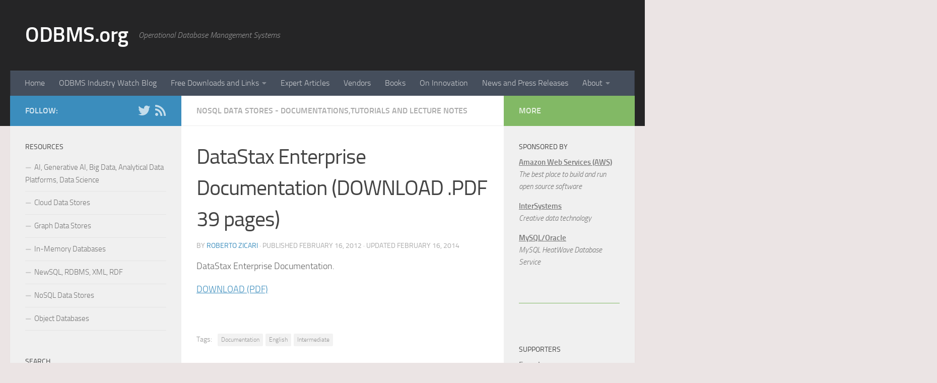

--- FILE ---
content_type: text/html; charset=UTF-8
request_url: https://www.odbms.org/2012/02/datastax-enterprise-documentation-download-pdf-39-pages/
body_size: 14872
content:
<!DOCTYPE html>
<html class="no-js" lang="en-US" xmlns:fb="https://www.facebook.com/2008/fbml" xmlns:addthis="https://www.addthis.com/help/api-spec" >
<head>
  <meta charset="UTF-8">
  <meta name="viewport" content="width=device-width, initial-scale=1.0">
  <link rel="profile" href="https://gmpg.org/xfn/11" />
  <link rel="pingback" href="https://www.odbms.org/xmlrpc.php">

  <title>DataStax Enterprise Documentation (DOWNLOAD .PDF 39 pages) &#8211; ODBMS.org</title>
<meta name='robots' content='max-image-preview:large' />
<script>document.documentElement.className = document.documentElement.className.replace("no-js","js");</script>
<link rel='dns-prefetch' href='//s7.addthis.com' />
<link rel="alternate" type="application/rss+xml" title="ODBMS.org &raquo; Feed" href="https://www.odbms.org/feed/" />
<link rel="alternate" type="application/rss+xml" title="ODBMS.org &raquo; Comments Feed" href="https://www.odbms.org/comments/feed/" />
<script type="text/javascript">
window._wpemojiSettings = {"baseUrl":"https:\/\/s.w.org\/images\/core\/emoji\/14.0.0\/72x72\/","ext":".png","svgUrl":"https:\/\/s.w.org\/images\/core\/emoji\/14.0.0\/svg\/","svgExt":".svg","source":{"concatemoji":"https:\/\/www.odbms.org\/wp-includes\/js\/wp-emoji-release.min.js?ver=6.1.8"}};
/*! This file is auto-generated */
!function(e,a,t){var n,r,o,i=a.createElement("canvas"),p=i.getContext&&i.getContext("2d");function s(e,t){var a=String.fromCharCode,e=(p.clearRect(0,0,i.width,i.height),p.fillText(a.apply(this,e),0,0),i.toDataURL());return p.clearRect(0,0,i.width,i.height),p.fillText(a.apply(this,t),0,0),e===i.toDataURL()}function c(e){var t=a.createElement("script");t.src=e,t.defer=t.type="text/javascript",a.getElementsByTagName("head")[0].appendChild(t)}for(o=Array("flag","emoji"),t.supports={everything:!0,everythingExceptFlag:!0},r=0;r<o.length;r++)t.supports[o[r]]=function(e){if(p&&p.fillText)switch(p.textBaseline="top",p.font="600 32px Arial",e){case"flag":return s([127987,65039,8205,9895,65039],[127987,65039,8203,9895,65039])?!1:!s([55356,56826,55356,56819],[55356,56826,8203,55356,56819])&&!s([55356,57332,56128,56423,56128,56418,56128,56421,56128,56430,56128,56423,56128,56447],[55356,57332,8203,56128,56423,8203,56128,56418,8203,56128,56421,8203,56128,56430,8203,56128,56423,8203,56128,56447]);case"emoji":return!s([129777,127995,8205,129778,127999],[129777,127995,8203,129778,127999])}return!1}(o[r]),t.supports.everything=t.supports.everything&&t.supports[o[r]],"flag"!==o[r]&&(t.supports.everythingExceptFlag=t.supports.everythingExceptFlag&&t.supports[o[r]]);t.supports.everythingExceptFlag=t.supports.everythingExceptFlag&&!t.supports.flag,t.DOMReady=!1,t.readyCallback=function(){t.DOMReady=!0},t.supports.everything||(n=function(){t.readyCallback()},a.addEventListener?(a.addEventListener("DOMContentLoaded",n,!1),e.addEventListener("load",n,!1)):(e.attachEvent("onload",n),a.attachEvent("onreadystatechange",function(){"complete"===a.readyState&&t.readyCallback()})),(e=t.source||{}).concatemoji?c(e.concatemoji):e.wpemoji&&e.twemoji&&(c(e.twemoji),c(e.wpemoji)))}(window,document,window._wpemojiSettings);
</script>
<style type="text/css">
img.wp-smiley,
img.emoji {
	display: inline !important;
	border: none !important;
	box-shadow: none !important;
	height: 1em !important;
	width: 1em !important;
	margin: 0 0.07em !important;
	vertical-align: -0.1em !important;
	background: none !important;
	padding: 0 !important;
}
</style>
	<link rel='stylesheet' id='wp-block-library-css' href='https://www.odbms.org/wp-includes/css/dist/block-library/style.min.css?ver=6.1.8' type='text/css' media='all' />
<link rel='stylesheet' id='classic-theme-styles-css' href='https://www.odbms.org/wp-includes/css/classic-themes.min.css?ver=1' type='text/css' media='all' />
<style id='global-styles-inline-css' type='text/css'>
body{--wp--preset--color--black: #000000;--wp--preset--color--cyan-bluish-gray: #abb8c3;--wp--preset--color--white: #ffffff;--wp--preset--color--pale-pink: #f78da7;--wp--preset--color--vivid-red: #cf2e2e;--wp--preset--color--luminous-vivid-orange: #ff6900;--wp--preset--color--luminous-vivid-amber: #fcb900;--wp--preset--color--light-green-cyan: #7bdcb5;--wp--preset--color--vivid-green-cyan: #00d084;--wp--preset--color--pale-cyan-blue: #8ed1fc;--wp--preset--color--vivid-cyan-blue: #0693e3;--wp--preset--color--vivid-purple: #9b51e0;--wp--preset--gradient--vivid-cyan-blue-to-vivid-purple: linear-gradient(135deg,rgba(6,147,227,1) 0%,rgb(155,81,224) 100%);--wp--preset--gradient--light-green-cyan-to-vivid-green-cyan: linear-gradient(135deg,rgb(122,220,180) 0%,rgb(0,208,130) 100%);--wp--preset--gradient--luminous-vivid-amber-to-luminous-vivid-orange: linear-gradient(135deg,rgba(252,185,0,1) 0%,rgba(255,105,0,1) 100%);--wp--preset--gradient--luminous-vivid-orange-to-vivid-red: linear-gradient(135deg,rgba(255,105,0,1) 0%,rgb(207,46,46) 100%);--wp--preset--gradient--very-light-gray-to-cyan-bluish-gray: linear-gradient(135deg,rgb(238,238,238) 0%,rgb(169,184,195) 100%);--wp--preset--gradient--cool-to-warm-spectrum: linear-gradient(135deg,rgb(74,234,220) 0%,rgb(151,120,209) 20%,rgb(207,42,186) 40%,rgb(238,44,130) 60%,rgb(251,105,98) 80%,rgb(254,248,76) 100%);--wp--preset--gradient--blush-light-purple: linear-gradient(135deg,rgb(255,206,236) 0%,rgb(152,150,240) 100%);--wp--preset--gradient--blush-bordeaux: linear-gradient(135deg,rgb(254,205,165) 0%,rgb(254,45,45) 50%,rgb(107,0,62) 100%);--wp--preset--gradient--luminous-dusk: linear-gradient(135deg,rgb(255,203,112) 0%,rgb(199,81,192) 50%,rgb(65,88,208) 100%);--wp--preset--gradient--pale-ocean: linear-gradient(135deg,rgb(255,245,203) 0%,rgb(182,227,212) 50%,rgb(51,167,181) 100%);--wp--preset--gradient--electric-grass: linear-gradient(135deg,rgb(202,248,128) 0%,rgb(113,206,126) 100%);--wp--preset--gradient--midnight: linear-gradient(135deg,rgb(2,3,129) 0%,rgb(40,116,252) 100%);--wp--preset--duotone--dark-grayscale: url('#wp-duotone-dark-grayscale');--wp--preset--duotone--grayscale: url('#wp-duotone-grayscale');--wp--preset--duotone--purple-yellow: url('#wp-duotone-purple-yellow');--wp--preset--duotone--blue-red: url('#wp-duotone-blue-red');--wp--preset--duotone--midnight: url('#wp-duotone-midnight');--wp--preset--duotone--magenta-yellow: url('#wp-duotone-magenta-yellow');--wp--preset--duotone--purple-green: url('#wp-duotone-purple-green');--wp--preset--duotone--blue-orange: url('#wp-duotone-blue-orange');--wp--preset--font-size--small: 13px;--wp--preset--font-size--medium: 20px;--wp--preset--font-size--large: 36px;--wp--preset--font-size--x-large: 42px;--wp--preset--spacing--20: 0.44rem;--wp--preset--spacing--30: 0.67rem;--wp--preset--spacing--40: 1rem;--wp--preset--spacing--50: 1.5rem;--wp--preset--spacing--60: 2.25rem;--wp--preset--spacing--70: 3.38rem;--wp--preset--spacing--80: 5.06rem;}:where(.is-layout-flex){gap: 0.5em;}body .is-layout-flow > .alignleft{float: left;margin-inline-start: 0;margin-inline-end: 2em;}body .is-layout-flow > .alignright{float: right;margin-inline-start: 2em;margin-inline-end: 0;}body .is-layout-flow > .aligncenter{margin-left: auto !important;margin-right: auto !important;}body .is-layout-constrained > .alignleft{float: left;margin-inline-start: 0;margin-inline-end: 2em;}body .is-layout-constrained > .alignright{float: right;margin-inline-start: 2em;margin-inline-end: 0;}body .is-layout-constrained > .aligncenter{margin-left: auto !important;margin-right: auto !important;}body .is-layout-constrained > :where(:not(.alignleft):not(.alignright):not(.alignfull)){max-width: var(--wp--style--global--content-size);margin-left: auto !important;margin-right: auto !important;}body .is-layout-constrained > .alignwide{max-width: var(--wp--style--global--wide-size);}body .is-layout-flex{display: flex;}body .is-layout-flex{flex-wrap: wrap;align-items: center;}body .is-layout-flex > *{margin: 0;}:where(.wp-block-columns.is-layout-flex){gap: 2em;}.has-black-color{color: var(--wp--preset--color--black) !important;}.has-cyan-bluish-gray-color{color: var(--wp--preset--color--cyan-bluish-gray) !important;}.has-white-color{color: var(--wp--preset--color--white) !important;}.has-pale-pink-color{color: var(--wp--preset--color--pale-pink) !important;}.has-vivid-red-color{color: var(--wp--preset--color--vivid-red) !important;}.has-luminous-vivid-orange-color{color: var(--wp--preset--color--luminous-vivid-orange) !important;}.has-luminous-vivid-amber-color{color: var(--wp--preset--color--luminous-vivid-amber) !important;}.has-light-green-cyan-color{color: var(--wp--preset--color--light-green-cyan) !important;}.has-vivid-green-cyan-color{color: var(--wp--preset--color--vivid-green-cyan) !important;}.has-pale-cyan-blue-color{color: var(--wp--preset--color--pale-cyan-blue) !important;}.has-vivid-cyan-blue-color{color: var(--wp--preset--color--vivid-cyan-blue) !important;}.has-vivid-purple-color{color: var(--wp--preset--color--vivid-purple) !important;}.has-black-background-color{background-color: var(--wp--preset--color--black) !important;}.has-cyan-bluish-gray-background-color{background-color: var(--wp--preset--color--cyan-bluish-gray) !important;}.has-white-background-color{background-color: var(--wp--preset--color--white) !important;}.has-pale-pink-background-color{background-color: var(--wp--preset--color--pale-pink) !important;}.has-vivid-red-background-color{background-color: var(--wp--preset--color--vivid-red) !important;}.has-luminous-vivid-orange-background-color{background-color: var(--wp--preset--color--luminous-vivid-orange) !important;}.has-luminous-vivid-amber-background-color{background-color: var(--wp--preset--color--luminous-vivid-amber) !important;}.has-light-green-cyan-background-color{background-color: var(--wp--preset--color--light-green-cyan) !important;}.has-vivid-green-cyan-background-color{background-color: var(--wp--preset--color--vivid-green-cyan) !important;}.has-pale-cyan-blue-background-color{background-color: var(--wp--preset--color--pale-cyan-blue) !important;}.has-vivid-cyan-blue-background-color{background-color: var(--wp--preset--color--vivid-cyan-blue) !important;}.has-vivid-purple-background-color{background-color: var(--wp--preset--color--vivid-purple) !important;}.has-black-border-color{border-color: var(--wp--preset--color--black) !important;}.has-cyan-bluish-gray-border-color{border-color: var(--wp--preset--color--cyan-bluish-gray) !important;}.has-white-border-color{border-color: var(--wp--preset--color--white) !important;}.has-pale-pink-border-color{border-color: var(--wp--preset--color--pale-pink) !important;}.has-vivid-red-border-color{border-color: var(--wp--preset--color--vivid-red) !important;}.has-luminous-vivid-orange-border-color{border-color: var(--wp--preset--color--luminous-vivid-orange) !important;}.has-luminous-vivid-amber-border-color{border-color: var(--wp--preset--color--luminous-vivid-amber) !important;}.has-light-green-cyan-border-color{border-color: var(--wp--preset--color--light-green-cyan) !important;}.has-vivid-green-cyan-border-color{border-color: var(--wp--preset--color--vivid-green-cyan) !important;}.has-pale-cyan-blue-border-color{border-color: var(--wp--preset--color--pale-cyan-blue) !important;}.has-vivid-cyan-blue-border-color{border-color: var(--wp--preset--color--vivid-cyan-blue) !important;}.has-vivid-purple-border-color{border-color: var(--wp--preset--color--vivid-purple) !important;}.has-vivid-cyan-blue-to-vivid-purple-gradient-background{background: var(--wp--preset--gradient--vivid-cyan-blue-to-vivid-purple) !important;}.has-light-green-cyan-to-vivid-green-cyan-gradient-background{background: var(--wp--preset--gradient--light-green-cyan-to-vivid-green-cyan) !important;}.has-luminous-vivid-amber-to-luminous-vivid-orange-gradient-background{background: var(--wp--preset--gradient--luminous-vivid-amber-to-luminous-vivid-orange) !important;}.has-luminous-vivid-orange-to-vivid-red-gradient-background{background: var(--wp--preset--gradient--luminous-vivid-orange-to-vivid-red) !important;}.has-very-light-gray-to-cyan-bluish-gray-gradient-background{background: var(--wp--preset--gradient--very-light-gray-to-cyan-bluish-gray) !important;}.has-cool-to-warm-spectrum-gradient-background{background: var(--wp--preset--gradient--cool-to-warm-spectrum) !important;}.has-blush-light-purple-gradient-background{background: var(--wp--preset--gradient--blush-light-purple) !important;}.has-blush-bordeaux-gradient-background{background: var(--wp--preset--gradient--blush-bordeaux) !important;}.has-luminous-dusk-gradient-background{background: var(--wp--preset--gradient--luminous-dusk) !important;}.has-pale-ocean-gradient-background{background: var(--wp--preset--gradient--pale-ocean) !important;}.has-electric-grass-gradient-background{background: var(--wp--preset--gradient--electric-grass) !important;}.has-midnight-gradient-background{background: var(--wp--preset--gradient--midnight) !important;}.has-small-font-size{font-size: var(--wp--preset--font-size--small) !important;}.has-medium-font-size{font-size: var(--wp--preset--font-size--medium) !important;}.has-large-font-size{font-size: var(--wp--preset--font-size--large) !important;}.has-x-large-font-size{font-size: var(--wp--preset--font-size--x-large) !important;}
.wp-block-navigation a:where(:not(.wp-element-button)){color: inherit;}
:where(.wp-block-columns.is-layout-flex){gap: 2em;}
.wp-block-pullquote{font-size: 1.5em;line-height: 1.6;}
</style>
<link rel='stylesheet' id='fancybox-style-css' href='https://www.odbms.org/wp-content/plugins/light/css/jquery.fancybox.css?ver=6.1.8' type='text/css' media='all' />
<link rel='stylesheet' id='hueman-main-style-css' href='https://www.odbms.org/wp-content/themes/hueman/assets/front/css/main.min.css?ver=3.7.7' type='text/css' media='all' />
<style id='hueman-main-style-inline-css' type='text/css'>
body { font-size:1.00rem; }@media only screen and (min-width: 720px) {
        .nav > li { font-size:1.00rem; }
      }::selection { background-color: #3b8dbd; }
::-moz-selection { background-color: #3b8dbd; }a,a>span.hu-external::after,.themeform label .required,#flexslider-featured .flex-direction-nav .flex-next:hover,#flexslider-featured .flex-direction-nav .flex-prev:hover,.post-hover:hover .post-title a,.post-title a:hover,.sidebar.s1 .post-nav li a:hover i,.content .post-nav li a:hover i,.post-related a:hover,.sidebar.s1 .widget_rss ul li a,#footer .widget_rss ul li a,.sidebar.s1 .widget_calendar a,#footer .widget_calendar a,.sidebar.s1 .alx-tab .tab-item-category a,.sidebar.s1 .alx-posts .post-item-category a,.sidebar.s1 .alx-tab li:hover .tab-item-title a,.sidebar.s1 .alx-tab li:hover .tab-item-comment a,.sidebar.s1 .alx-posts li:hover .post-item-title a,#footer .alx-tab .tab-item-category a,#footer .alx-posts .post-item-category a,#footer .alx-tab li:hover .tab-item-title a,#footer .alx-tab li:hover .tab-item-comment a,#footer .alx-posts li:hover .post-item-title a,.comment-tabs li.active a,.comment-awaiting-moderation,.child-menu a:hover,.child-menu .current_page_item > a,.wp-pagenavi a{ color: #3b8dbd; }input[type="submit"],.themeform button[type="submit"],.sidebar.s1 .sidebar-top,.sidebar.s1 .sidebar-toggle,#flexslider-featured .flex-control-nav li a.flex-active,.post-tags a:hover,.sidebar.s1 .widget_calendar caption,#footer .widget_calendar caption,.author-bio .bio-avatar:after,.commentlist li.bypostauthor > .comment-body:after,.commentlist li.comment-author-admin > .comment-body:after{ background-color: #3b8dbd; }.post-format .format-container { border-color: #3b8dbd; }.sidebar.s1 .alx-tabs-nav li.active a,#footer .alx-tabs-nav li.active a,.comment-tabs li.active a,.wp-pagenavi a:hover,.wp-pagenavi a:active,.wp-pagenavi span.current{ border-bottom-color: #3b8dbd!important; }.sidebar.s2 .post-nav li a:hover i,
.sidebar.s2 .widget_rss ul li a,
.sidebar.s2 .widget_calendar a,
.sidebar.s2 .alx-tab .tab-item-category a,
.sidebar.s2 .alx-posts .post-item-category a,
.sidebar.s2 .alx-tab li:hover .tab-item-title a,
.sidebar.s2 .alx-tab li:hover .tab-item-comment a,
.sidebar.s2 .alx-posts li:hover .post-item-title a { color: #82b965; }
.sidebar.s2 .sidebar-top,.sidebar.s2 .sidebar-toggle,.post-comments,.jp-play-bar,.jp-volume-bar-value,.sidebar.s2 .widget_calendar caption{ background-color: #82b965; }.sidebar.s2 .alx-tabs-nav li.active a { border-bottom-color: #82b965; }
.post-comments::before { border-right-color: #82b965; }
      .search-expand,
              #nav-topbar.nav-container { background-color: #949596}@media only screen and (min-width: 720px) {
                #nav-topbar .nav ul { background-color: #949596; }
              }.is-scrolled #header .nav-container.desktop-sticky,
              .is-scrolled #header .search-expand { background-color: #949596; background-color: rgba(148,149,150,0.90) }.is-scrolled .topbar-transparent #nav-topbar.desktop-sticky .nav ul { background-color: #949596; background-color: rgba(148,149,150,0.95) }#header { background-color: #252526; }
@media only screen and (min-width: 720px) {
  #nav-header .nav ul { background-color: #252526; }
}
        .is-scrolled #header #nav-mobile { background-color: #454e5c; background-color: rgba(69,78,92,0.90) }#nav-header.nav-container, #main-header-search .search-expand { background-color: ; }
@media only screen and (min-width: 720px) {
  #nav-header .nav ul { background-color: ; }
}
        body { background-color: #ebe4e4; }
</style>
<link rel='stylesheet' id='hueman-font-awesome-css' href='https://www.odbms.org/wp-content/themes/hueman/assets/front/css/font-awesome.min.css?ver=3.7.7' type='text/css' media='all' />
<link rel='stylesheet' id='addthis_all_pages-css' href='https://www.odbms.org/wp-content/plugins/addthis/frontend/build/addthis_wordpress_public.min.css?ver=6.1.8' type='text/css' media='all' />
<script type='text/javascript' src='https://www.odbms.org/wp-includes/js/jquery/jquery.min.js?ver=3.6.1' id='jquery-core-js'></script>
<script type='text/javascript' src='https://www.odbms.org/wp-includes/js/jquery/jquery-migrate.min.js?ver=3.3.2' id='jquery-migrate-js'></script>
<link rel="https://api.w.org/" href="https://www.odbms.org/wp-json/" /><link rel="alternate" type="application/json" href="https://www.odbms.org/wp-json/wp/v2/posts/1575" /><link rel="EditURI" type="application/rsd+xml" title="RSD" href="https://www.odbms.org/xmlrpc.php?rsd" />
<link rel="wlwmanifest" type="application/wlwmanifest+xml" href="https://www.odbms.org/wp-includes/wlwmanifest.xml" />
<meta name="generator" content="WordPress 6.1.8" />
<link rel="canonical" href="https://www.odbms.org/2012/02/datastax-enterprise-documentation-download-pdf-39-pages/" />
<link rel='shortlink' href='https://www.odbms.org/?p=1575' />
<link rel="alternate" type="application/json+oembed" href="https://www.odbms.org/wp-json/oembed/1.0/embed?url=https%3A%2F%2Fwww.odbms.org%2F2012%2F02%2Fdatastax-enterprise-documentation-download-pdf-39-pages%2F" />
<link rel="alternate" type="text/xml+oembed" href="https://www.odbms.org/wp-json/oembed/1.0/embed?url=https%3A%2F%2Fwww.odbms.org%2F2012%2F02%2Fdatastax-enterprise-documentation-download-pdf-39-pages%2F&#038;format=xml" />
    <link rel="preload" as="font" type="font/woff2" href="https://www.odbms.org/wp-content/themes/hueman/assets/front/webfonts/fa-brands-400.woff2?v=5.15.2" crossorigin="anonymous"/>
    <link rel="preload" as="font" type="font/woff2" href="https://www.odbms.org/wp-content/themes/hueman/assets/front/webfonts/fa-regular-400.woff2?v=5.15.2" crossorigin="anonymous"/>
    <link rel="preload" as="font" type="font/woff2" href="https://www.odbms.org/wp-content/themes/hueman/assets/front/webfonts/fa-solid-900.woff2?v=5.15.2" crossorigin="anonymous"/>
  <link rel="preload" as="font" type="font/woff" href="https://www.odbms.org/wp-content/themes/hueman/assets/front/fonts/titillium-light-webfont.woff" crossorigin="anonymous"/>
<link rel="preload" as="font" type="font/woff" href="https://www.odbms.org/wp-content/themes/hueman/assets/front/fonts/titillium-lightitalic-webfont.woff" crossorigin="anonymous"/>
<link rel="preload" as="font" type="font/woff" href="https://www.odbms.org/wp-content/themes/hueman/assets/front/fonts/titillium-regular-webfont.woff" crossorigin="anonymous"/>
<link rel="preload" as="font" type="font/woff" href="https://www.odbms.org/wp-content/themes/hueman/assets/front/fonts/titillium-regularitalic-webfont.woff" crossorigin="anonymous"/>
<link rel="preload" as="font" type="font/woff" href="https://www.odbms.org/wp-content/themes/hueman/assets/front/fonts/titillium-semibold-webfont.woff" crossorigin="anonymous"/>
<style type="text/css">
  /*  base : fonts
/* ------------------------------------ */
body { font-family: "Titillium", Arial, sans-serif; }
@font-face {
  font-family: 'Titillium';
  src: url('https://www.odbms.org/wp-content/themes/hueman/assets/front/fonts/titillium-light-webfont.eot');
  src: url('https://www.odbms.org/wp-content/themes/hueman/assets/front/fonts/titillium-light-webfont.svg#titillium-light-webfont') format('svg'),
     url('https://www.odbms.org/wp-content/themes/hueman/assets/front/fonts/titillium-light-webfont.eot?#iefix') format('embedded-opentype'),
     url('https://www.odbms.org/wp-content/themes/hueman/assets/front/fonts/titillium-light-webfont.woff') format('woff'),
     url('https://www.odbms.org/wp-content/themes/hueman/assets/front/fonts/titillium-light-webfont.ttf') format('truetype');
  font-weight: 300;
  font-style: normal;
}
@font-face {
  font-family: 'Titillium';
  src: url('https://www.odbms.org/wp-content/themes/hueman/assets/front/fonts/titillium-lightitalic-webfont.eot');
  src: url('https://www.odbms.org/wp-content/themes/hueman/assets/front/fonts/titillium-lightitalic-webfont.svg#titillium-lightitalic-webfont') format('svg'),
     url('https://www.odbms.org/wp-content/themes/hueman/assets/front/fonts/titillium-lightitalic-webfont.eot?#iefix') format('embedded-opentype'),
     url('https://www.odbms.org/wp-content/themes/hueman/assets/front/fonts/titillium-lightitalic-webfont.woff') format('woff'),
     url('https://www.odbms.org/wp-content/themes/hueman/assets/front/fonts/titillium-lightitalic-webfont.ttf') format('truetype');
  font-weight: 300;
  font-style: italic;
}
@font-face {
  font-family: 'Titillium';
  src: url('https://www.odbms.org/wp-content/themes/hueman/assets/front/fonts/titillium-regular-webfont.eot');
  src: url('https://www.odbms.org/wp-content/themes/hueman/assets/front/fonts/titillium-regular-webfont.svg#titillium-regular-webfont') format('svg'),
     url('https://www.odbms.org/wp-content/themes/hueman/assets/front/fonts/titillium-regular-webfont.eot?#iefix') format('embedded-opentype'),
     url('https://www.odbms.org/wp-content/themes/hueman/assets/front/fonts/titillium-regular-webfont.woff') format('woff'),
     url('https://www.odbms.org/wp-content/themes/hueman/assets/front/fonts/titillium-regular-webfont.ttf') format('truetype');
  font-weight: 400;
  font-style: normal;
}
@font-face {
  font-family: 'Titillium';
  src: url('https://www.odbms.org/wp-content/themes/hueman/assets/front/fonts/titillium-regularitalic-webfont.eot');
  src: url('https://www.odbms.org/wp-content/themes/hueman/assets/front/fonts/titillium-regularitalic-webfont.svg#titillium-regular-webfont') format('svg'),
     url('https://www.odbms.org/wp-content/themes/hueman/assets/front/fonts/titillium-regularitalic-webfont.eot?#iefix') format('embedded-opentype'),
     url('https://www.odbms.org/wp-content/themes/hueman/assets/front/fonts/titillium-regularitalic-webfont.woff') format('woff'),
     url('https://www.odbms.org/wp-content/themes/hueman/assets/front/fonts/titillium-regularitalic-webfont.ttf') format('truetype');
  font-weight: 400;
  font-style: italic;
}
@font-face {
    font-family: 'Titillium';
    src: url('https://www.odbms.org/wp-content/themes/hueman/assets/front/fonts/titillium-semibold-webfont.eot');
    src: url('https://www.odbms.org/wp-content/themes/hueman/assets/front/fonts/titillium-semibold-webfont.svg#titillium-semibold-webfont') format('svg'),
         url('https://www.odbms.org/wp-content/themes/hueman/assets/front/fonts/titillium-semibold-webfont.eot?#iefix') format('embedded-opentype'),
         url('https://www.odbms.org/wp-content/themes/hueman/assets/front/fonts/titillium-semibold-webfont.woff') format('woff'),
         url('https://www.odbms.org/wp-content/themes/hueman/assets/front/fonts/titillium-semibold-webfont.ttf') format('truetype');
  font-weight: 600;
  font-style: normal;
}
</style>
  <!--[if lt IE 9]>
<script src="https://www.odbms.org/wp-content/themes/hueman/assets/front/js/ie/html5shiv-printshiv.min.js"></script>
<script src="https://www.odbms.org/wp-content/themes/hueman/assets/front/js/ie/selectivizr.js"></script>
<![endif]-->
</head>

<body data-rsssl=1 class="post-template-default single single-post postid-1575 single-format-standard wp-embed-responsive col-3cm full-width header-desktop-sticky header-mobile-sticky hueman-3-7-7 chrome">
<svg xmlns="http://www.w3.org/2000/svg" viewBox="0 0 0 0" width="0" height="0" focusable="false" role="none" style="visibility: hidden; position: absolute; left: -9999px; overflow: hidden;" ><defs><filter id="wp-duotone-dark-grayscale"><feColorMatrix color-interpolation-filters="sRGB" type="matrix" values=" .299 .587 .114 0 0 .299 .587 .114 0 0 .299 .587 .114 0 0 .299 .587 .114 0 0 " /><feComponentTransfer color-interpolation-filters="sRGB" ><feFuncR type="table" tableValues="0 0.49803921568627" /><feFuncG type="table" tableValues="0 0.49803921568627" /><feFuncB type="table" tableValues="0 0.49803921568627" /><feFuncA type="table" tableValues="1 1" /></feComponentTransfer><feComposite in2="SourceGraphic" operator="in" /></filter></defs></svg><svg xmlns="http://www.w3.org/2000/svg" viewBox="0 0 0 0" width="0" height="0" focusable="false" role="none" style="visibility: hidden; position: absolute; left: -9999px; overflow: hidden;" ><defs><filter id="wp-duotone-grayscale"><feColorMatrix color-interpolation-filters="sRGB" type="matrix" values=" .299 .587 .114 0 0 .299 .587 .114 0 0 .299 .587 .114 0 0 .299 .587 .114 0 0 " /><feComponentTransfer color-interpolation-filters="sRGB" ><feFuncR type="table" tableValues="0 1" /><feFuncG type="table" tableValues="0 1" /><feFuncB type="table" tableValues="0 1" /><feFuncA type="table" tableValues="1 1" /></feComponentTransfer><feComposite in2="SourceGraphic" operator="in" /></filter></defs></svg><svg xmlns="http://www.w3.org/2000/svg" viewBox="0 0 0 0" width="0" height="0" focusable="false" role="none" style="visibility: hidden; position: absolute; left: -9999px; overflow: hidden;" ><defs><filter id="wp-duotone-purple-yellow"><feColorMatrix color-interpolation-filters="sRGB" type="matrix" values=" .299 .587 .114 0 0 .299 .587 .114 0 0 .299 .587 .114 0 0 .299 .587 .114 0 0 " /><feComponentTransfer color-interpolation-filters="sRGB" ><feFuncR type="table" tableValues="0.54901960784314 0.98823529411765" /><feFuncG type="table" tableValues="0 1" /><feFuncB type="table" tableValues="0.71764705882353 0.25490196078431" /><feFuncA type="table" tableValues="1 1" /></feComponentTransfer><feComposite in2="SourceGraphic" operator="in" /></filter></defs></svg><svg xmlns="http://www.w3.org/2000/svg" viewBox="0 0 0 0" width="0" height="0" focusable="false" role="none" style="visibility: hidden; position: absolute; left: -9999px; overflow: hidden;" ><defs><filter id="wp-duotone-blue-red"><feColorMatrix color-interpolation-filters="sRGB" type="matrix" values=" .299 .587 .114 0 0 .299 .587 .114 0 0 .299 .587 .114 0 0 .299 .587 .114 0 0 " /><feComponentTransfer color-interpolation-filters="sRGB" ><feFuncR type="table" tableValues="0 1" /><feFuncG type="table" tableValues="0 0.27843137254902" /><feFuncB type="table" tableValues="0.5921568627451 0.27843137254902" /><feFuncA type="table" tableValues="1 1" /></feComponentTransfer><feComposite in2="SourceGraphic" operator="in" /></filter></defs></svg><svg xmlns="http://www.w3.org/2000/svg" viewBox="0 0 0 0" width="0" height="0" focusable="false" role="none" style="visibility: hidden; position: absolute; left: -9999px; overflow: hidden;" ><defs><filter id="wp-duotone-midnight"><feColorMatrix color-interpolation-filters="sRGB" type="matrix" values=" .299 .587 .114 0 0 .299 .587 .114 0 0 .299 .587 .114 0 0 .299 .587 .114 0 0 " /><feComponentTransfer color-interpolation-filters="sRGB" ><feFuncR type="table" tableValues="0 0" /><feFuncG type="table" tableValues="0 0.64705882352941" /><feFuncB type="table" tableValues="0 1" /><feFuncA type="table" tableValues="1 1" /></feComponentTransfer><feComposite in2="SourceGraphic" operator="in" /></filter></defs></svg><svg xmlns="http://www.w3.org/2000/svg" viewBox="0 0 0 0" width="0" height="0" focusable="false" role="none" style="visibility: hidden; position: absolute; left: -9999px; overflow: hidden;" ><defs><filter id="wp-duotone-magenta-yellow"><feColorMatrix color-interpolation-filters="sRGB" type="matrix" values=" .299 .587 .114 0 0 .299 .587 .114 0 0 .299 .587 .114 0 0 .299 .587 .114 0 0 " /><feComponentTransfer color-interpolation-filters="sRGB" ><feFuncR type="table" tableValues="0.78039215686275 1" /><feFuncG type="table" tableValues="0 0.94901960784314" /><feFuncB type="table" tableValues="0.35294117647059 0.47058823529412" /><feFuncA type="table" tableValues="1 1" /></feComponentTransfer><feComposite in2="SourceGraphic" operator="in" /></filter></defs></svg><svg xmlns="http://www.w3.org/2000/svg" viewBox="0 0 0 0" width="0" height="0" focusable="false" role="none" style="visibility: hidden; position: absolute; left: -9999px; overflow: hidden;" ><defs><filter id="wp-duotone-purple-green"><feColorMatrix color-interpolation-filters="sRGB" type="matrix" values=" .299 .587 .114 0 0 .299 .587 .114 0 0 .299 .587 .114 0 0 .299 .587 .114 0 0 " /><feComponentTransfer color-interpolation-filters="sRGB" ><feFuncR type="table" tableValues="0.65098039215686 0.40392156862745" /><feFuncG type="table" tableValues="0 1" /><feFuncB type="table" tableValues="0.44705882352941 0.4" /><feFuncA type="table" tableValues="1 1" /></feComponentTransfer><feComposite in2="SourceGraphic" operator="in" /></filter></defs></svg><svg xmlns="http://www.w3.org/2000/svg" viewBox="0 0 0 0" width="0" height="0" focusable="false" role="none" style="visibility: hidden; position: absolute; left: -9999px; overflow: hidden;" ><defs><filter id="wp-duotone-blue-orange"><feColorMatrix color-interpolation-filters="sRGB" type="matrix" values=" .299 .587 .114 0 0 .299 .587 .114 0 0 .299 .587 .114 0 0 .299 .587 .114 0 0 " /><feComponentTransfer color-interpolation-filters="sRGB" ><feFuncR type="table" tableValues="0.098039215686275 1" /><feFuncG type="table" tableValues="0 0.66274509803922" /><feFuncB type="table" tableValues="0.84705882352941 0.41960784313725" /><feFuncA type="table" tableValues="1 1" /></feComponentTransfer><feComposite in2="SourceGraphic" operator="in" /></filter></defs></svg><div id="wrapper">
  <a class="screen-reader-text skip-link" href="#content">Skip to content</a>
  
  <header id="header" class="top-menu-mobile-on one-mobile-menu top_menu header-ads-desktop  topbar-transparent no-header-img">
        <nav class="nav-container group mobile-menu mobile-sticky no-menu-assigned" id="nav-mobile" data-menu-id="header-1">
  <div class="mobile-title-logo-in-header"><p class="site-title">                  <a class="custom-logo-link" href="https://www.odbms.org/" rel="home" title="ODBMS.org | Home page">ODBMS.org</a>                </p></div>
        
                    <!-- <div class="ham__navbar-toggler collapsed" aria-expanded="false">
          <div class="ham__navbar-span-wrapper">
            <span class="ham-toggler-menu__span"></span>
          </div>
        </div> -->
        <button class="ham__navbar-toggler-two collapsed" title="Menu" aria-expanded="false">
          <span class="ham__navbar-span-wrapper">
            <span class="line line-1"></span>
            <span class="line line-2"></span>
            <span class="line line-3"></span>
          </span>
        </button>
            
      <div class="nav-text"></div>
      <div class="nav-wrap container">
                  <ul class="nav container-inner group mobile-search">
                            <li>
                  <form role="search" method="get" class="search-form" action="https://www.odbms.org/">
				<label>
					<span class="screen-reader-text">Search for:</span>
					<input type="search" class="search-field" placeholder="Search &hellip;" value="" name="s" />
				</label>
				<input type="submit" class="search-submit" value="Search" />
			</form>                </li>
                      </ul>
                <ul id="menu-mainmenu" class="nav container-inner group"><li id="menu-item-1929" class="menu-item menu-item-type-post_type menu-item-object-page menu-item-home menu-item-1929"><a href="https://www.odbms.org/">Home</a></li>
<li id="menu-item-2042" class="menu-item menu-item-type-custom menu-item-object-custom menu-item-2042"><a href="https://odbms.org/blog/">ODBMS Industry Watch Blog</a></li>
<li id="menu-item-1968" class="menu-item menu-item-type-post_type menu-item-object-page menu-item-has-children menu-item-1968"><a href="https://www.odbms.org/free-downloads-and-links/">Free Downloads and Links</a>
<ul class="sub-menu">
	<li id="menu-item-2040" class="menu-item menu-item-type-post_type menu-item-object-page menu-item-2040"><a href="https://www.odbms.org/free-downloads-and-links/big-data-and-analytical-data-platforms/">AI, Generative AI, Big Data, Analytical Data Platforms and Data Science</a></li>
	<li id="menu-item-2039" class="menu-item menu-item-type-post_type menu-item-object-page menu-item-2039"><a href="https://www.odbms.org/free-downloads-and-links/cloud-data-stores/">Cloud Data Stores</a></li>
	<li id="menu-item-2036" class="menu-item menu-item-type-post_type menu-item-object-page menu-item-2036"><a href="https://www.odbms.org/free-downloads-and-links/graphs-and-data-stores/">Graph Data Stores</a></li>
	<li id="menu-item-5145" class="menu-item menu-item-type-post_type menu-item-object-page menu-item-5145"><a href="https://www.odbms.org/free-downloads-and-links/in-memory-databases/">In-Memory Databases</a></li>
	<li id="menu-item-2032" class="menu-item menu-item-type-post_type menu-item-object-page menu-item-2032"><a href="https://www.odbms.org/free-downloads-and-links/newsql-xml-rdf-data-stores-rdbms/">NewSQL, Vector Databases, RDBMS, XML, RDF</a></li>
	<li id="menu-item-2037" class="menu-item menu-item-type-post_type menu-item-object-page menu-item-2037"><a href="https://www.odbms.org/free-downloads-and-links/nosql-data-stores/">NoSQL Data Stores</a></li>
	<li id="menu-item-2038" class="menu-item menu-item-type-post_type menu-item-object-page menu-item-has-children menu-item-2038"><a href="https://www.odbms.org/free-downloads-and-links/object-databases/">Object Databases</a>
	<ul class="sub-menu">
		<li id="menu-item-1930" class="menu-item menu-item-type-post_type menu-item-object-page menu-item-has-children menu-item-1930"><a href="https://www.odbms.org/introduction-to-odbms/">Introduction to ODBMS</a>
		<ul class="sub-menu">
			<li id="menu-item-1931" class="menu-item menu-item-type-post_type menu-item-object-page menu-item-1931"><a href="https://www.odbms.org/introduction-to-odbms/history/">History</a></li>
			<li id="menu-item-1932" class="menu-item menu-item-type-post_type menu-item-object-page menu-item-1932"><a href="https://www.odbms.org/introduction-to-odbms/definition/">Definition</a></li>
			<li id="menu-item-1933" class="menu-item menu-item-type-post_type menu-item-object-page menu-item-1933"><a href="https://www.odbms.org/introduction-to-odbms/odbms-for-rdbms-users/">ODBMS for RDBMS Users</a></li>
			<li id="menu-item-1934" class="menu-item menu-item-type-post_type menu-item-object-page menu-item-1934"><a href="https://www.odbms.org/introduction-to-odbms/when-to-use-an-odbms/">When to Use an ODBMS</a></li>
		</ul>
</li>
		<li id="menu-item-1950" class="menu-item menu-item-type-post_type menu-item-object-page menu-item-has-children menu-item-1950"><a href="https://www.odbms.org/odmg-standard/">ODMG Standard</a>
		<ul class="sub-menu">
			<li id="menu-item-1951" class="menu-item menu-item-type-post_type menu-item-object-page menu-item-1951"><a href="https://www.odbms.org/odmg-standard/next-generation/">Next Generation</a></li>
			<li id="menu-item-1952" class="menu-item menu-item-type-post_type menu-item-object-page menu-item-1952"><a href="https://www.odbms.org/odmg-standard/past-resources/">Past Resources</a></li>
			<li id="menu-item-1953" class="menu-item menu-item-type-post_type menu-item-object-page menu-item-1953"><a href="https://www.odbms.org/odmg-standard/odmg-book/">ODMG Book</a></li>
			<li id="menu-item-1954" class="menu-item menu-item-type-post_type menu-item-object-page menu-item-1954"><a href="https://www.odbms.org/odmg-standard/wray-johnson/">Wray Johnson</a></li>
			<li id="menu-item-1955" class="menu-item menu-item-type-post_type menu-item-object-page menu-item-1955"><a href="https://www.odbms.org/odmg-standard/reading-room/">Reading Room</a></li>
		</ul>
</li>
	</ul>
</li>
</ul>
</li>
<li id="menu-item-1948" class="menu-item menu-item-type-taxonomy menu-item-object-category menu-item-1948"><a href="https://www.odbms.org/category/expert-articles/">Expert Articles</a></li>
<li id="menu-item-1949" class="menu-item menu-item-type-post_type menu-item-object-page menu-item-1949"><a href="https://www.odbms.org/vendors/">Vendors</a></li>
<li id="menu-item-2002" class="menu-item menu-item-type-post_type menu-item-object-page menu-item-2002"><a href="https://www.odbms.org/books/">Books</a></li>
<li id="menu-item-1957" class="menu-item menu-item-type-post_type menu-item-object-page menu-item-1957"><a href="https://www.odbms.org/on-innovation/">On Innovation</a></li>
<li id="menu-item-9333" class="menu-item menu-item-type-taxonomy menu-item-object-category menu-item-9333"><a href="https://www.odbms.org/category/news/">News and Press Releases</a></li>
<li id="menu-item-1962" class="menu-item menu-item-type-post_type menu-item-object-page menu-item-has-children menu-item-1962"><a href="https://www.odbms.org/about/">About</a>
<ul class="sub-menu">
	<li id="menu-item-1959" class="menu-item menu-item-type-post_type menu-item-object-page menu-item-1959"><a href="https://www.odbms.org/about/editor/">Editor</a></li>
	<li id="menu-item-1961" class="menu-item menu-item-type-post_type menu-item-object-page menu-item-1961"><a href="https://www.odbms.org/about/contact/">Contact</a></li>
	<li id="menu-item-11665" class="menu-item menu-item-type-post_type menu-item-object-page menu-item-11665"><a href="https://www.odbms.org/about/data-policy/">Datenschutzerklärung/ Data Policy</a></li>
</ul>
</li>
</ul>      </div>
</nav><!--/#nav-topbar-->  
  
  <div class="container group">
        <div class="container-inner">

                    <div class="group hu-pad central-header-zone">
                  <div class="logo-tagline-group">
                      <p class="site-title">                  <a class="custom-logo-link" href="https://www.odbms.org/" rel="home" title="ODBMS.org | Home page">ODBMS.org</a>                </p>                                                <p class="site-description">Operational Database Management Systems</p>
                                        </div>

                                </div>
      
                <nav class="nav-container group desktop-menu " id="nav-header" data-menu-id="header-2">
    <div class="nav-text"><!-- put your mobile menu text here --></div>

  <div class="nav-wrap container">
        <ul id="menu-mainmenu-1" class="nav container-inner group"><li class="menu-item menu-item-type-post_type menu-item-object-page menu-item-home menu-item-1929"><a href="https://www.odbms.org/">Home</a></li>
<li class="menu-item menu-item-type-custom menu-item-object-custom menu-item-2042"><a href="https://odbms.org/blog/">ODBMS Industry Watch Blog</a></li>
<li class="menu-item menu-item-type-post_type menu-item-object-page menu-item-has-children menu-item-1968"><a href="https://www.odbms.org/free-downloads-and-links/">Free Downloads and Links</a>
<ul class="sub-menu">
	<li class="menu-item menu-item-type-post_type menu-item-object-page menu-item-2040"><a href="https://www.odbms.org/free-downloads-and-links/big-data-and-analytical-data-platforms/">AI, Generative AI, Big Data, Analytical Data Platforms and Data Science</a></li>
	<li class="menu-item menu-item-type-post_type menu-item-object-page menu-item-2039"><a href="https://www.odbms.org/free-downloads-and-links/cloud-data-stores/">Cloud Data Stores</a></li>
	<li class="menu-item menu-item-type-post_type menu-item-object-page menu-item-2036"><a href="https://www.odbms.org/free-downloads-and-links/graphs-and-data-stores/">Graph Data Stores</a></li>
	<li class="menu-item menu-item-type-post_type menu-item-object-page menu-item-5145"><a href="https://www.odbms.org/free-downloads-and-links/in-memory-databases/">In-Memory Databases</a></li>
	<li class="menu-item menu-item-type-post_type menu-item-object-page menu-item-2032"><a href="https://www.odbms.org/free-downloads-and-links/newsql-xml-rdf-data-stores-rdbms/">NewSQL, Vector Databases, RDBMS, XML, RDF</a></li>
	<li class="menu-item menu-item-type-post_type menu-item-object-page menu-item-2037"><a href="https://www.odbms.org/free-downloads-and-links/nosql-data-stores/">NoSQL Data Stores</a></li>
	<li class="menu-item menu-item-type-post_type menu-item-object-page menu-item-has-children menu-item-2038"><a href="https://www.odbms.org/free-downloads-and-links/object-databases/">Object Databases</a>
	<ul class="sub-menu">
		<li class="menu-item menu-item-type-post_type menu-item-object-page menu-item-has-children menu-item-1930"><a href="https://www.odbms.org/introduction-to-odbms/">Introduction to ODBMS</a>
		<ul class="sub-menu">
			<li class="menu-item menu-item-type-post_type menu-item-object-page menu-item-1931"><a href="https://www.odbms.org/introduction-to-odbms/history/">History</a></li>
			<li class="menu-item menu-item-type-post_type menu-item-object-page menu-item-1932"><a href="https://www.odbms.org/introduction-to-odbms/definition/">Definition</a></li>
			<li class="menu-item menu-item-type-post_type menu-item-object-page menu-item-1933"><a href="https://www.odbms.org/introduction-to-odbms/odbms-for-rdbms-users/">ODBMS for RDBMS Users</a></li>
			<li class="menu-item menu-item-type-post_type menu-item-object-page menu-item-1934"><a href="https://www.odbms.org/introduction-to-odbms/when-to-use-an-odbms/">When to Use an ODBMS</a></li>
		</ul>
</li>
		<li class="menu-item menu-item-type-post_type menu-item-object-page menu-item-has-children menu-item-1950"><a href="https://www.odbms.org/odmg-standard/">ODMG Standard</a>
		<ul class="sub-menu">
			<li class="menu-item menu-item-type-post_type menu-item-object-page menu-item-1951"><a href="https://www.odbms.org/odmg-standard/next-generation/">Next Generation</a></li>
			<li class="menu-item menu-item-type-post_type menu-item-object-page menu-item-1952"><a href="https://www.odbms.org/odmg-standard/past-resources/">Past Resources</a></li>
			<li class="menu-item menu-item-type-post_type menu-item-object-page menu-item-1953"><a href="https://www.odbms.org/odmg-standard/odmg-book/">ODMG Book</a></li>
			<li class="menu-item menu-item-type-post_type menu-item-object-page menu-item-1954"><a href="https://www.odbms.org/odmg-standard/wray-johnson/">Wray Johnson</a></li>
			<li class="menu-item menu-item-type-post_type menu-item-object-page menu-item-1955"><a href="https://www.odbms.org/odmg-standard/reading-room/">Reading Room</a></li>
		</ul>
</li>
	</ul>
</li>
</ul>
</li>
<li class="menu-item menu-item-type-taxonomy menu-item-object-category menu-item-1948"><a href="https://www.odbms.org/category/expert-articles/">Expert Articles</a></li>
<li class="menu-item menu-item-type-post_type menu-item-object-page menu-item-1949"><a href="https://www.odbms.org/vendors/">Vendors</a></li>
<li class="menu-item menu-item-type-post_type menu-item-object-page menu-item-2002"><a href="https://www.odbms.org/books/">Books</a></li>
<li class="menu-item menu-item-type-post_type menu-item-object-page menu-item-1957"><a href="https://www.odbms.org/on-innovation/">On Innovation</a></li>
<li class="menu-item menu-item-type-taxonomy menu-item-object-category menu-item-9333"><a href="https://www.odbms.org/category/news/">News and Press Releases</a></li>
<li class="menu-item menu-item-type-post_type menu-item-object-page menu-item-has-children menu-item-1962"><a href="https://www.odbms.org/about/">About</a>
<ul class="sub-menu">
	<li class="menu-item menu-item-type-post_type menu-item-object-page menu-item-1959"><a href="https://www.odbms.org/about/editor/">Editor</a></li>
	<li class="menu-item menu-item-type-post_type menu-item-object-page menu-item-1961"><a href="https://www.odbms.org/about/contact/">Contact</a></li>
	<li class="menu-item menu-item-type-post_type menu-item-object-page menu-item-11665"><a href="https://www.odbms.org/about/data-policy/">Datenschutzerklärung/ Data Policy</a></li>
</ul>
</li>
</ul>  </div>
</nav><!--/#nav-header-->      
    </div><!--/.container-inner-->
      </div><!--/.container-->

</header><!--/#header-->
  
  <div class="container" id="page">
    <div class="container-inner">
            <div class="main">
        <div class="main-inner group">
          
              <section class="content" id="content">
              <div class="page-title hu-pad group">
          	    		<ul class="meta-single group">
    			<li class="category"><a href="https://www.odbms.org/category/downloads/nosql-data-stores/nosql-data-stores-documentations/" rel="category tag">NoSQL Data Stores - Documentations,Tutorials and Lecture Notes</a></li>
    			    		</ul>
            
    </div><!--/.page-title-->
          <div class="hu-pad group">
              <article class="post-1575 post type-post status-publish format-standard hentry category-nosql-data-stores-documentations tag-documentation tag-english tag-intermediate">
    <div class="post-inner group">

      <h1 class="post-title entry-title">DataStax Enterprise Documentation (DOWNLOAD .PDF 39 pages)</h1>
  <p class="post-byline">
       by     <span class="vcard author">
       <span class="fn"><a href="https://www.odbms.org/author/rzicari/" title="Posts by Roberto Zicari" rel="author">Roberto Zicari</a></span>
     </span>
     &middot;
                            
                                Published <time class="published" datetime="2012-02-16T00:00:21+01:00">February 16, 2012</time>
                &middot; Updated <time class="updated" datetime="2014-02-16T16:23:52+01:00">February 16, 2014</time>
                      </p>

                                
      <div class="clear"></div>

      <div class="entry themeform">
        <div class="entry-inner">
          <div class="at-above-post addthis_tool" data-url="https://www.odbms.org/2012/02/datastax-enterprise-documentation-download-pdf-39-pages/"></div><p>DataStax Enterprise Documentation.</p>
<p><a href="https://www.odbms.org/wp-content/uploads/2013/11/dse10.pdf">DOWNLOAD (PDF)</a></p>
<!-- AddThis Advanced Settings above via filter on the_content --><!-- AddThis Advanced Settings below via filter on the_content --><!-- AddThis Advanced Settings generic via filter on the_content --><!-- AddThis Share Buttons above via filter on the_content --><!-- AddThis Share Buttons below via filter on the_content --><div class="at-below-post addthis_tool" data-url="https://www.odbms.org/2012/02/datastax-enterprise-documentation-download-pdf-39-pages/"></div><!-- AddThis Share Buttons generic via filter on the_content -->          <nav class="pagination group">
                      </nav><!--/.pagination-->
        </div>

        
        <div class="clear"></div>
      </div><!--/.entry-->

    </div><!--/.post-inner-->
  </article><!--/.post-->

<div class="clear"></div>

<p class="post-tags"><span>Tags:</span> <a href="https://www.odbms.org/tag/documentation/" rel="tag">Documentation</a><a href="https://www.odbms.org/tag/english/" rel="tag">English</a><a href="https://www.odbms.org/tag/intermediate/" rel="tag">Intermediate</a></p>

	<ul class="post-nav group">
		<li class="next"><strong>Next story&nbsp;</strong><a href="https://www.odbms.org/2012/02/apache-cassandra-documentation-download-pdf-141-pages/" rel="next"><i class="fas fa-chevron-right"></i><span>Apache Cassandra Documentation (DOWNLOAD .PDF 141 pages)</span></a></li>
		<li class="previous"><strong>Previous story&nbsp;</strong><a href="https://www.odbms.org/2012/02/data-modeling-and-functional-modeling-which-comes-first-2/" rel="prev"><i class="fas fa-chevron-left"></i><span>Data Modeling and Functional Modeling – Which Comes First?</span></a></li>
	</ul>


<h4 class="heading">
	<i class="far fa-hand-point-right"></i>You may also like...</h4>

<ul class="related-posts group">
  		<li class="related post-hover">
		<article class="post-4400 post type-post status-publish format-standard hentry category-nosql-data-stores-documentations">

			<div class="post-thumbnail">
				<a href="https://www.odbms.org/2014/04/nosql-databases-3/" class="hu-rel-post-thumb">
																								</a>
							</div><!--/.post-thumbnail-->

			<div class="related-inner">

				<h4 class="post-title entry-title">
					<a href="https://www.odbms.org/2014/04/nosql-databases-3/" rel="bookmark" title="Permalink to NoSQL Databases&#8211;Ramon Lawrence.">NoSQL Databases&#8211;Ramon Lawrence.</a>
				</h4><!--/.post-title-->

				<div class="post-meta group">
					<p class="post-date">
  <time class="published updated" datetime="2014-04-09 19:47:50">April 9, 2014</time>
</p>

  <p class="post-byline" style="display:none">&nbsp;by    <span class="vcard author">
      <span class="fn"><a href="https://www.odbms.org/author/rzicari/" title="Posts by Roberto Zicari" rel="author">Roberto Zicari</a></span>
    </span> &middot; Published <span class="published">April 9, 2014</span>
      </p>
				</div><!--/.post-meta-->

			</div><!--/.related-inner-->

		</article>
	</li><!--/.related-->
		<li class="related post-hover">
		<article class="post-7963 post type-post status-publish format-standard hentry category-nosql-data-stores-documentations category-commercial tag-marklogic tag-rdf tag-semantic-technology tag-semantic-web-technology tag-semantics tag-sparql tag-sparql-query">

			<div class="post-thumbnail">
				<a href="https://www.odbms.org/2015/09/semantics-101-2/" class="hu-rel-post-thumb">
																								</a>
							</div><!--/.post-thumbnail-->

			<div class="related-inner">

				<h4 class="post-title entry-title">
					<a href="https://www.odbms.org/2015/09/semantics-101-2/" rel="bookmark" title="Permalink to Semantics 101">Semantics 101</a>
				</h4><!--/.post-title-->

				<div class="post-meta group">
					<p class="post-date">
  <time class="published updated" datetime="2015-09-10 16:48:09">September 10, 2015</time>
</p>

  <p class="post-byline" style="display:none">&nbsp;by    <span class="vcard author">
      <span class="fn"><a href="https://www.odbms.org/author/rzicari/" title="Posts by Roberto Zicari" rel="author">Roberto Zicari</a></span>
    </span> &middot; Published <span class="published">September 10, 2015</span>
      </p>
				</div><!--/.post-meta-->

			</div><!--/.related-inner-->

		</article>
	</li><!--/.related-->
		<li class="related post-hover">
		<article class="post-1578 post type-post status-publish format-standard hentry category-nosql-data-stores-documentations tag-english tag-intermediate tag-lecture">

			<div class="post-thumbnail">
				<a href="https://www.odbms.org/2010/04/mongodb-lecture-notes-download-pdf/" class="hu-rel-post-thumb">
																								</a>
							</div><!--/.post-thumbnail-->

			<div class="related-inner">

				<h4 class="post-title entry-title">
					<a href="https://www.odbms.org/2010/04/mongodb-lecture-notes-download-pdf/" rel="bookmark" title="Permalink to MongoDB Lecture Notes (DOWNLOAD .PDF)">MongoDB Lecture Notes (DOWNLOAD .PDF)</a>
				</h4><!--/.post-title-->

				<div class="post-meta group">
					<p class="post-date">
  <time class="published updated" datetime="2010-04-20 00:00:01">April 20, 2010</time>
</p>

  <p class="post-byline" style="display:none">&nbsp;by    <span class="vcard author">
      <span class="fn"><a href="https://www.odbms.org/author/rzicari/" title="Posts by Roberto Zicari" rel="author">Roberto Zicari</a></span>
    </span> &middot; Published <span class="published">April 20, 2010</span>
     &middot; Last modified <span class="updated">February 16, 2014</span>  </p>
				</div><!--/.post-meta-->

			</div><!--/.related-inner-->

		</article>
	</li><!--/.related-->
		  
</ul><!--/.post-related-->



<section id="comments" class="themeform">

	
					<!-- comments closed, no comments -->
		
	
	
</section><!--/#comments-->          </div><!--/.hu-pad-->
        </section><!--/.content-->
          

	<div class="sidebar s1 collapsed" data-position="left" data-layout="col-3cm" data-sb-id="s1">

		<button class="sidebar-toggle" title="Expand Sidebar"><i class="fas sidebar-toggle-arrows"></i></button>

		<div class="sidebar-content">

			           			<div class="sidebar-top group">
                        <p>Follow:</p>                    <ul class="social-links"><li><a rel="nofollow noopener noreferrer" class="social-tooltip"  title="Twitter" aria-label="Twitter" href="https://twitter.com/odbmsorg" target="_blank"  style="color:"><i class="fab fa-twitter"></i></a></li><li><a rel="nofollow noopener noreferrer" class="social-tooltip"  title="RSS" aria-label="RSS" href="https://www.odbms.org/feed" target="_blank"  style="color:"><i class="fas fa-rss"></i></a></li></ul>  			</div>
			
			
			
			<div id="nav_menu-2" class="widget widget_nav_menu"><h3 class="widget-title">Resources</h3><div class="menu-freedownloads-container"><ul id="menu-freedownloads" class="menu"><li id="menu-item-2303" class="menu-item menu-item-type-post_type menu-item-object-page menu-item-2303"><a href="https://www.odbms.org/free-downloads-and-links/big-data-and-analytical-data-platforms/">AI, Generative AI, Big Data, Analytical Data Platforms, Data Science</a></li>
<li id="menu-item-2304" class="menu-item menu-item-type-post_type menu-item-object-page menu-item-2304"><a href="https://www.odbms.org/free-downloads-and-links/cloud-data-stores/">Cloud Data Stores</a></li>
<li id="menu-item-2307" class="menu-item menu-item-type-post_type menu-item-object-page menu-item-2307"><a href="https://www.odbms.org/free-downloads-and-links/graphs-and-data-stores/">Graph Data Stores</a></li>
<li id="menu-item-5144" class="menu-item menu-item-type-post_type menu-item-object-page menu-item-5144"><a href="https://www.odbms.org/free-downloads-and-links/in-memory-databases/">In-Memory Databases</a></li>
<li id="menu-item-2311" class="menu-item menu-item-type-post_type menu-item-object-page menu-item-2311"><a href="https://www.odbms.org/free-downloads-and-links/newsql-xml-rdf-data-stores-rdbms/">NewSQL, RDBMS, XML, RDF</a></li>
<li id="menu-item-2306" class="menu-item menu-item-type-post_type menu-item-object-page menu-item-2306"><a href="https://www.odbms.org/free-downloads-and-links/nosql-data-stores/">NoSQL Data Stores</a></li>
<li id="menu-item-2305" class="menu-item menu-item-type-post_type menu-item-object-page menu-item-2305"><a href="https://www.odbms.org/free-downloads-and-links/object-databases/">Object Databases</a></li>
</ul></div></div><div id="search-2" class="widget widget_search"><h3 class="widget-title">Search</h3><form role="search" method="get" class="search-form" action="https://www.odbms.org/">
				<label>
					<span class="screen-reader-text">Search for:</span>
					<input type="search" class="search-field" placeholder="Search &hellip;" value="" name="s" />
				</label>
				<input type="submit" class="search-submit" value="Search" />
			</form></div><div id="alxposts-2" class="widget widget_hu_posts">
<h3 class="widget-title">News</h3>
	
	<ul class="alx-posts group ">
    				<li>

			
			<div class="post-item-inner group">
								<p class="post-item-title"><a href="https://www.odbms.org/2025/12/mysql-on-odbms-org-a-successful-collaboration-highlighting-community-engagements/" rel="bookmark" title="Permalink to MySQL on ODBMS.org: A Successful Collaboration highlighting Community Engagements">MySQL on ODBMS.org: A Successful Collaboration highlighting Community Engagements</a></p>
							</div>

		</li>
				<li>

			
			<div class="post-item-inner group">
								<p class="post-item-title"><a href="https://www.odbms.org/2025/12/progress-software-brings-agentic-ai-to-its-latest-telerik-and-kendo-ui-release-transforming-how-modern-business-apps-are-built/" rel="bookmark" title="Permalink to Progress Software Brings Agentic AI to its Latest Telerik and Kendo UI Release, Transforming How Modern Business Apps Are Built"><strong>Progress Software Brings Agentic AI to its Latest Telerik and Kendo UI Release, Transforming How Modern Business Apps Are Built</strong></a></p>
							</div>

		</li>
				<li>

			
			<div class="post-item-inner group">
								<p class="post-item-title"><a href="https://www.odbms.org/2025/12/between-formal-systems-and-belief-systems-a-journey-through-complexity-a-conversation-with-stephane-grumbach/" rel="bookmark" title="Permalink to Between Formal Systems and Belief Systems: A Journey Through Complexity. A Conversation with Stéphane Grumbach.">Between Formal Systems and Belief Systems: A Journey Through Complexity. A Conversation with Stéphane Grumbach.</a></p>
							</div>

		</li>
				<li>

			
			<div class="post-item-inner group">
								<p class="post-item-title"><a href="https://www.odbms.org/2025/12/progress-software-brings-its-rag-as-a-service-platform-to-aws-marketplace/" rel="bookmark" title="Permalink to Progress Software Brings Its RAG-as-a-Service Platform to AWS Marketplace">Progress Software Brings Its RAG-as-a-Service Platform to AWS Marketplace</a></p>
							</div>

		</li>
				<li>

			
			<div class="post-item-inner group">
								<p class="post-item-title"><a href="https://www.odbms.org/2025/11/inside-postgresql-an-open-source-projects-growth-governance-and-future-qa-with-joe-conway-and-robert-treat/" rel="bookmark" title="Permalink to Inside PostgreSQL: An Open Source Project&#8217;s Growth, Governance, and Future. Q&amp;A with Joe Conway and Robert Treat"><strong>Inside PostgreSQL: An Open Source Project&#8217;s Growth, Governance, and Future. Q&amp;A with Joe Conway and Robert Treat</strong></a></p>
							</div>

		</li>
				<li>

			
			<div class="post-item-inner group">
								<p class="post-item-title"><a href="https://www.odbms.org/2025/10/mcobject-releases-extremedb-rt-2-0-persistent-hard-real-time-database-system-with-breakthrough-deadline-and-flash-memory-control/" rel="bookmark" title="Permalink to McObject Releases eXtremeDB/rt 2.0 Persistent Hard Real-Time Database System with Breakthrough Deadline and Flash Memory Control">McObject Releases eXtremeDB/rt 2.0 Persistent Hard Real-Time Database System with Breakthrough Deadline and Flash Memory Control</a></p>
							</div>

		</li>
				<li>

			
			<div class="post-item-inner group">
								<p class="post-item-title"><a href="https://www.odbms.org/2025/10/progress-software-launches-automate-mft-the-next-generation-of-file-transfer-solutions-cutting-file-transfer-costs-by-up-to-50/" rel="bookmark" title="Permalink to Progress Software Launches Automate MFT: The Next Generation of File Transfer Solutions, Cutting File Transfer Costs by Up to 50%">Progress Software Launches Automate MFT: The Next Generation of File Transfer Solutions, Cutting File Transfer Costs by Up to 50%</a></p>
							</div>

		</li>
				<li>

			
			<div class="post-item-inner group">
								<p class="post-item-title"><a href="https://www.odbms.org/2025/10/progress-software-expands-ai-coding-assistants-across-telerik-and-kendo-ui-libraries-helping-developers-extend-productivity-up-to-30/" rel="bookmark" title="Permalink to Progress Software Expands AI Coding Assistants Across Telerik and Kendo UI Libraries—Helping Developers Extend Productivity Up to 30%"><strong>Progress Software Expands AI Coding Assistants Across Telerik and Kendo UI Libraries—Helping Developers Extend Productivity Up to 30%</strong></a></p>
							</div>

		</li>
				    	</ul><!--/.alx-posts-->

</div>
<div id="alxposts-3" class="widget widget_hu_posts">
<h3 class="widget-title">Events</h3>
	
	<ul class="alx-posts group ">
    				<li>

			
			<div class="post-item-inner group">
								<p class="post-item-title"><a href="https://www.odbms.org/2025/10/exasol-product-innovation-summittue-nov-18-2025-400-pm-530-pm-your-local-time-online/" rel="bookmark" title="Permalink to Exasol Product Innovation Summit,Tue, Nov 18, 2025, 4:00 PM &#8211; 5:30 PM (Your local time) Online">Exasol Product Innovation Summit,Tue, Nov 18, 2025, 4:00 PM &#8211; 5:30 PM (Your local time) Online</a></p>
							</div>

		</li>
				<li>

			
			<div class="post-item-inner group">
								<p class="post-item-title"><a href="https://www.odbms.org/2025/10/unlocking-historical-knowledge-to-discover-untapped-scientific-value-october-16-2025-at-0500-pm-cest-live-webinar/" rel="bookmark" title="Permalink to Unlocking Historical Knowledge to Discover Untapped Scientific Value, October 16, 2025 at 05:00 PM CEST- Live Webinar ">Unlocking Historical Knowledge to Discover Untapped Scientific Value, October 16, 2025 at 05:00 PM CEST- Live Webinar </a></p>
							</div>

		</li>
				<li>

			
			<div class="post-item-inner group">
								<p class="post-item-title"><a href="https://www.odbms.org/2025/09/intersystems-dach-symposium-04-06-november-2025-frankfurt/" rel="bookmark" title="Permalink to InterSystems DACH-Symposium, 04. &#8211; 06. November 2025 | Frankfurt">InterSystems DACH-Symposium, 04. &#8211; 06. November 2025 | Frankfurt</a></p>
							</div>

		</li>
				<li>

			
			<div class="post-item-inner group">
								<p class="post-item-title"><a href="https://www.odbms.org/2025/07/progress-data-platform-summit-2025-september-14-16-2025-international-spy-museum-washington-d-c/" rel="bookmark" title="Permalink to Progress Data Platform Summit 2025 September 14 &#8211; 16, 2025 International Spy Museum, Washington, D.C. "><strong>Progress Data Platform Summit 2025</strong> <br>September 14 &#8211; 16, 2025 <br>International Spy Museum, Washington, D.C. </a></p>
							</div>

		</li>
				<li>

			
			<div class="post-item-inner group">
								<p class="post-item-title"><a href="https://www.odbms.org/2025/06/mysql-meetups-and-events-with-30-years-of-mysql-celebration/" rel="bookmark" title="Permalink to MySQL Meetups and Events with 30 years of MySQL Celebration"><strong>MySQL Meetups and Events with 30 years of MySQL Celebration</strong></a></p>
							</div>

		</li>
				<li>

			
			<div class="post-item-inner group">
								<p class="post-item-title"><a href="https://www.odbms.org/2025/04/opensearchcon-europe-2025-amsterdam-april-30-may-1/" rel="bookmark" title="Permalink to OpenSearchCon Europe 2025, Amsterdam, April 30- May 1">OpenSearchCon Europe 2025, Amsterdam, April 30- May 1</a></p>
							</div>

		</li>
				<li>

			
			<div class="post-item-inner group">
								<p class="post-item-title"><a href="https://www.odbms.org/2025/03/webinar-building-knowledge-graphs-to-power-your-ai-initiatives-april-2-2025-at-1200-am-kst/" rel="bookmark" title="Permalink to WEBINAR: Building Knowledge Graphs to Power Your AI Initiatives, April 2, 2025 at 12:00 AM KST">WEBINAR: <strong>Building Knowledge Graphs to Power Your AI Initiatives, </strong>April 2, 2025 at 12:00 AM KST</a></p>
							</div>

		</li>
				<li>

			
			<div class="post-item-inner group">
								<p class="post-item-title"><a href="https://www.odbms.org/2025/03/webinar-leveraging-ai-and-future-ready-data-to-accelerate-rd/" rel="bookmark" title="Permalink to WEBINAR: Leveraging AI and Future Ready Data to Accelerate R&#038;D">WEBINAR: Leveraging AI and Future Ready Data to Accelerate R&#038;D</a></p>
							</div>

		</li>
				    	</ul><!--/.alx-posts-->

</div>
<div id="archives-2" class="widget widget_archive"><h3 class="widget-title">Archives</h3>		<label class="screen-reader-text" for="archives-dropdown-2">Archives</label>
		<select id="archives-dropdown-2" name="archive-dropdown">
			
			<option value="">Select Month</option>
				<option value='https://www.odbms.org/2026/01/'> January 2026 </option>
	<option value='https://www.odbms.org/2025/12/'> December 2025 </option>
	<option value='https://www.odbms.org/2025/11/'> November 2025 </option>
	<option value='https://www.odbms.org/2025/10/'> October 2025 </option>
	<option value='https://www.odbms.org/2025/09/'> September 2025 </option>
	<option value='https://www.odbms.org/2025/08/'> August 2025 </option>
	<option value='https://www.odbms.org/2025/07/'> July 2025 </option>
	<option value='https://www.odbms.org/2025/06/'> June 2025 </option>
	<option value='https://www.odbms.org/2025/05/'> May 2025 </option>
	<option value='https://www.odbms.org/2025/04/'> April 2025 </option>
	<option value='https://www.odbms.org/2025/03/'> March 2025 </option>
	<option value='https://www.odbms.org/2025/02/'> February 2025 </option>
	<option value='https://www.odbms.org/2025/01/'> January 2025 </option>
	<option value='https://www.odbms.org/2024/12/'> December 2024 </option>
	<option value='https://www.odbms.org/2024/11/'> November 2024 </option>
	<option value='https://www.odbms.org/2024/10/'> October 2024 </option>
	<option value='https://www.odbms.org/2024/09/'> September 2024 </option>
	<option value='https://www.odbms.org/2024/08/'> August 2024 </option>
	<option value='https://www.odbms.org/2024/07/'> July 2024 </option>
	<option value='https://www.odbms.org/2024/06/'> June 2024 </option>
	<option value='https://www.odbms.org/2024/05/'> May 2024 </option>
	<option value='https://www.odbms.org/2024/04/'> April 2024 </option>
	<option value='https://www.odbms.org/2024/03/'> March 2024 </option>
	<option value='https://www.odbms.org/2024/02/'> February 2024 </option>
	<option value='https://www.odbms.org/2024/01/'> January 2024 </option>
	<option value='https://www.odbms.org/2023/12/'> December 2023 </option>
	<option value='https://www.odbms.org/2023/11/'> November 2023 </option>
	<option value='https://www.odbms.org/2023/10/'> October 2023 </option>
	<option value='https://www.odbms.org/2023/09/'> September 2023 </option>
	<option value='https://www.odbms.org/2023/08/'> August 2023 </option>
	<option value='https://www.odbms.org/2023/07/'> July 2023 </option>
	<option value='https://www.odbms.org/2023/06/'> June 2023 </option>
	<option value='https://www.odbms.org/2023/05/'> May 2023 </option>
	<option value='https://www.odbms.org/2023/04/'> April 2023 </option>
	<option value='https://www.odbms.org/2023/03/'> March 2023 </option>
	<option value='https://www.odbms.org/2023/02/'> February 2023 </option>
	<option value='https://www.odbms.org/2023/01/'> January 2023 </option>
	<option value='https://www.odbms.org/2022/12/'> December 2022 </option>
	<option value='https://www.odbms.org/2022/11/'> November 2022 </option>
	<option value='https://www.odbms.org/2022/10/'> October 2022 </option>
	<option value='https://www.odbms.org/2022/09/'> September 2022 </option>
	<option value='https://www.odbms.org/2022/08/'> August 2022 </option>
	<option value='https://www.odbms.org/2022/07/'> July 2022 </option>
	<option value='https://www.odbms.org/2022/06/'> June 2022 </option>
	<option value='https://www.odbms.org/2022/05/'> May 2022 </option>
	<option value='https://www.odbms.org/2022/04/'> April 2022 </option>
	<option value='https://www.odbms.org/2022/03/'> March 2022 </option>
	<option value='https://www.odbms.org/2022/02/'> February 2022 </option>
	<option value='https://www.odbms.org/2022/01/'> January 2022 </option>
	<option value='https://www.odbms.org/2021/12/'> December 2021 </option>
	<option value='https://www.odbms.org/2021/11/'> November 2021 </option>
	<option value='https://www.odbms.org/2021/10/'> October 2021 </option>
	<option value='https://www.odbms.org/2021/09/'> September 2021 </option>
	<option value='https://www.odbms.org/2021/08/'> August 2021 </option>
	<option value='https://www.odbms.org/2021/07/'> July 2021 </option>
	<option value='https://www.odbms.org/2021/06/'> June 2021 </option>
	<option value='https://www.odbms.org/2021/05/'> May 2021 </option>
	<option value='https://www.odbms.org/2021/04/'> April 2021 </option>
	<option value='https://www.odbms.org/2021/03/'> March 2021 </option>
	<option value='https://www.odbms.org/2021/02/'> February 2021 </option>
	<option value='https://www.odbms.org/2021/01/'> January 2021 </option>
	<option value='https://www.odbms.org/2020/12/'> December 2020 </option>
	<option value='https://www.odbms.org/2020/11/'> November 2020 </option>
	<option value='https://www.odbms.org/2020/10/'> October 2020 </option>
	<option value='https://www.odbms.org/2020/09/'> September 2020 </option>
	<option value='https://www.odbms.org/2020/08/'> August 2020 </option>
	<option value='https://www.odbms.org/2020/07/'> July 2020 </option>
	<option value='https://www.odbms.org/2020/06/'> June 2020 </option>
	<option value='https://www.odbms.org/2020/05/'> May 2020 </option>
	<option value='https://www.odbms.org/2020/04/'> April 2020 </option>
	<option value='https://www.odbms.org/2020/03/'> March 2020 </option>
	<option value='https://www.odbms.org/2020/02/'> February 2020 </option>
	<option value='https://www.odbms.org/2020/01/'> January 2020 </option>
	<option value='https://www.odbms.org/2019/12/'> December 2019 </option>
	<option value='https://www.odbms.org/2019/11/'> November 2019 </option>
	<option value='https://www.odbms.org/2019/10/'> October 2019 </option>
	<option value='https://www.odbms.org/2019/09/'> September 2019 </option>
	<option value='https://www.odbms.org/2019/08/'> August 2019 </option>
	<option value='https://www.odbms.org/2019/07/'> July 2019 </option>
	<option value='https://www.odbms.org/2019/06/'> June 2019 </option>
	<option value='https://www.odbms.org/2019/05/'> May 2019 </option>
	<option value='https://www.odbms.org/2019/04/'> April 2019 </option>
	<option value='https://www.odbms.org/2019/03/'> March 2019 </option>
	<option value='https://www.odbms.org/2019/02/'> February 2019 </option>
	<option value='https://www.odbms.org/2019/01/'> January 2019 </option>
	<option value='https://www.odbms.org/2018/12/'> December 2018 </option>
	<option value='https://www.odbms.org/2018/11/'> November 2018 </option>
	<option value='https://www.odbms.org/2018/10/'> October 2018 </option>
	<option value='https://www.odbms.org/2018/09/'> September 2018 </option>
	<option value='https://www.odbms.org/2018/08/'> August 2018 </option>
	<option value='https://www.odbms.org/2018/07/'> July 2018 </option>
	<option value='https://www.odbms.org/2018/06/'> June 2018 </option>
	<option value='https://www.odbms.org/2018/05/'> May 2018 </option>
	<option value='https://www.odbms.org/2018/04/'> April 2018 </option>
	<option value='https://www.odbms.org/2018/03/'> March 2018 </option>
	<option value='https://www.odbms.org/2018/02/'> February 2018 </option>
	<option value='https://www.odbms.org/2018/01/'> January 2018 </option>
	<option value='https://www.odbms.org/2017/12/'> December 2017 </option>
	<option value='https://www.odbms.org/2017/11/'> November 2017 </option>
	<option value='https://www.odbms.org/2017/10/'> October 2017 </option>
	<option value='https://www.odbms.org/2017/09/'> September 2017 </option>
	<option value='https://www.odbms.org/2017/08/'> August 2017 </option>
	<option value='https://www.odbms.org/2017/07/'> July 2017 </option>
	<option value='https://www.odbms.org/2017/06/'> June 2017 </option>
	<option value='https://www.odbms.org/2017/05/'> May 2017 </option>
	<option value='https://www.odbms.org/2017/04/'> April 2017 </option>
	<option value='https://www.odbms.org/2017/03/'> March 2017 </option>
	<option value='https://www.odbms.org/2017/02/'> February 2017 </option>
	<option value='https://www.odbms.org/2017/01/'> January 2017 </option>
	<option value='https://www.odbms.org/2016/12/'> December 2016 </option>
	<option value='https://www.odbms.org/2016/11/'> November 2016 </option>
	<option value='https://www.odbms.org/2016/10/'> October 2016 </option>
	<option value='https://www.odbms.org/2016/09/'> September 2016 </option>
	<option value='https://www.odbms.org/2016/08/'> August 2016 </option>
	<option value='https://www.odbms.org/2016/07/'> July 2016 </option>
	<option value='https://www.odbms.org/2016/06/'> June 2016 </option>
	<option value='https://www.odbms.org/2016/05/'> May 2016 </option>
	<option value='https://www.odbms.org/2016/04/'> April 2016 </option>
	<option value='https://www.odbms.org/2016/03/'> March 2016 </option>
	<option value='https://www.odbms.org/2016/02/'> February 2016 </option>
	<option value='https://www.odbms.org/2016/01/'> January 2016 </option>
	<option value='https://www.odbms.org/2015/12/'> December 2015 </option>
	<option value='https://www.odbms.org/2015/11/'> November 2015 </option>
	<option value='https://www.odbms.org/2015/10/'> October 2015 </option>
	<option value='https://www.odbms.org/2015/09/'> September 2015 </option>
	<option value='https://www.odbms.org/2015/08/'> August 2015 </option>
	<option value='https://www.odbms.org/2015/07/'> July 2015 </option>
	<option value='https://www.odbms.org/2015/06/'> June 2015 </option>
	<option value='https://www.odbms.org/2015/05/'> May 2015 </option>
	<option value='https://www.odbms.org/2015/04/'> April 2015 </option>
	<option value='https://www.odbms.org/2015/03/'> March 2015 </option>
	<option value='https://www.odbms.org/2015/02/'> February 2015 </option>
	<option value='https://www.odbms.org/2015/01/'> January 2015 </option>
	<option value='https://www.odbms.org/2014/12/'> December 2014 </option>
	<option value='https://www.odbms.org/2014/11/'> November 2014 </option>
	<option value='https://www.odbms.org/2014/10/'> October 2014 </option>
	<option value='https://www.odbms.org/2014/09/'> September 2014 </option>
	<option value='https://www.odbms.org/2014/08/'> August 2014 </option>
	<option value='https://www.odbms.org/2014/07/'> July 2014 </option>
	<option value='https://www.odbms.org/2014/06/'> June 2014 </option>
	<option value='https://www.odbms.org/2014/05/'> May 2014 </option>
	<option value='https://www.odbms.org/2014/04/'> April 2014 </option>
	<option value='https://www.odbms.org/2014/03/'> March 2014 </option>
	<option value='https://www.odbms.org/2014/02/'> February 2014 </option>
	<option value='https://www.odbms.org/2014/01/'> January 2014 </option>
	<option value='https://www.odbms.org/2013/11/'> November 2013 </option>
	<option value='https://www.odbms.org/2013/09/'> September 2013 </option>
	<option value='https://www.odbms.org/2013/07/'> July 2013 </option>
	<option value='https://www.odbms.org/2013/05/'> May 2013 </option>
	<option value='https://www.odbms.org/2013/04/'> April 2013 </option>
	<option value='https://www.odbms.org/2013/03/'> March 2013 </option>
	<option value='https://www.odbms.org/2013/02/'> February 2013 </option>
	<option value='https://www.odbms.org/2013/01/'> January 2013 </option>
	<option value='https://www.odbms.org/2012/12/'> December 2012 </option>
	<option value='https://www.odbms.org/2012/11/'> November 2012 </option>
	<option value='https://www.odbms.org/2012/10/'> October 2012 </option>
	<option value='https://www.odbms.org/2012/09/'> September 2012 </option>
	<option value='https://www.odbms.org/2012/08/'> August 2012 </option>
	<option value='https://www.odbms.org/2012/07/'> July 2012 </option>
	<option value='https://www.odbms.org/2012/06/'> June 2012 </option>
	<option value='https://www.odbms.org/2012/05/'> May 2012 </option>
	<option value='https://www.odbms.org/2012/04/'> April 2012 </option>
	<option value='https://www.odbms.org/2012/03/'> March 2012 </option>
	<option value='https://www.odbms.org/2012/02/'> February 2012 </option>
	<option value='https://www.odbms.org/2012/01/'> January 2012 </option>
	<option value='https://www.odbms.org/2011/12/'> December 2011 </option>
	<option value='https://www.odbms.org/2011/11/'> November 2011 </option>
	<option value='https://www.odbms.org/2011/10/'> October 2011 </option>
	<option value='https://www.odbms.org/2011/09/'> September 2011 </option>
	<option value='https://www.odbms.org/2011/08/'> August 2011 </option>
	<option value='https://www.odbms.org/2011/06/'> June 2011 </option>
	<option value='https://www.odbms.org/2011/05/'> May 2011 </option>
	<option value='https://www.odbms.org/2011/03/'> March 2011 </option>
	<option value='https://www.odbms.org/2011/02/'> February 2011 </option>
	<option value='https://www.odbms.org/2011/01/'> January 2011 </option>
	<option value='https://www.odbms.org/2010/12/'> December 2010 </option>
	<option value='https://www.odbms.org/2010/11/'> November 2010 </option>
	<option value='https://www.odbms.org/2010/10/'> October 2010 </option>
	<option value='https://www.odbms.org/2010/09/'> September 2010 </option>
	<option value='https://www.odbms.org/2010/08/'> August 2010 </option>
	<option value='https://www.odbms.org/2010/07/'> July 2010 </option>
	<option value='https://www.odbms.org/2010/06/'> June 2010 </option>
	<option value='https://www.odbms.org/2010/04/'> April 2010 </option>
	<option value='https://www.odbms.org/2010/03/'> March 2010 </option>
	<option value='https://www.odbms.org/2010/02/'> February 2010 </option>
	<option value='https://www.odbms.org/2010/01/'> January 2010 </option>
	<option value='https://www.odbms.org/2009/12/'> December 2009 </option>
	<option value='https://www.odbms.org/2009/11/'> November 2009 </option>
	<option value='https://www.odbms.org/2009/09/'> September 2009 </option>
	<option value='https://www.odbms.org/2009/08/'> August 2009 </option>
	<option value='https://www.odbms.org/2009/07/'> July 2009 </option>
	<option value='https://www.odbms.org/2009/06/'> June 2009 </option>
	<option value='https://www.odbms.org/2009/05/'> May 2009 </option>
	<option value='https://www.odbms.org/2009/03/'> March 2009 </option>
	<option value='https://www.odbms.org/2009/02/'> February 2009 </option>
	<option value='https://www.odbms.org/2009/01/'> January 2009 </option>
	<option value='https://www.odbms.org/2008/12/'> December 2008 </option>
	<option value='https://www.odbms.org/2008/10/'> October 2008 </option>
	<option value='https://www.odbms.org/2008/09/'> September 2008 </option>
	<option value='https://www.odbms.org/2008/08/'> August 2008 </option>
	<option value='https://www.odbms.org/2008/07/'> July 2008 </option>
	<option value='https://www.odbms.org/2008/06/'> June 2008 </option>
	<option value='https://www.odbms.org/2008/05/'> May 2008 </option>
	<option value='https://www.odbms.org/2008/04/'> April 2008 </option>
	<option value='https://www.odbms.org/2008/03/'> March 2008 </option>
	<option value='https://www.odbms.org/2008/02/'> February 2008 </option>
	<option value='https://www.odbms.org/2008/01/'> January 2008 </option>
	<option value='https://www.odbms.org/2007/11/'> November 2007 </option>
	<option value='https://www.odbms.org/2007/10/'> October 2007 </option>
	<option value='https://www.odbms.org/2007/09/'> September 2007 </option>
	<option value='https://www.odbms.org/2007/06/'> June 2007 </option>
	<option value='https://www.odbms.org/2007/05/'> May 2007 </option>
	<option value='https://www.odbms.org/2007/02/'> February 2007 </option>
	<option value='https://www.odbms.org/2007/01/'> January 2007 </option>
	<option value='https://www.odbms.org/2006/12/'> December 2006 </option>
	<option value='https://www.odbms.org/2006/11/'> November 2006 </option>
	<option value='https://www.odbms.org/2006/10/'> October 2006 </option>
	<option value='https://www.odbms.org/2006/09/'> September 2006 </option>
	<option value='https://www.odbms.org/2006/08/'> August 2006 </option>
	<option value='https://www.odbms.org/2006/07/'> July 2006 </option>
	<option value='https://www.odbms.org/2006/06/'> June 2006 </option>
	<option value='https://www.odbms.org/2006/05/'> May 2006 </option>
	<option value='https://www.odbms.org/2006/04/'> April 2006 </option>
	<option value='https://www.odbms.org/2006/03/'> March 2006 </option>
	<option value='https://www.odbms.org/2006/02/'> February 2006 </option>
	<option value='https://www.odbms.org/2006/01/'> January 2006 </option>
	<option value='https://www.odbms.org/2005/12/'> December 2005 </option>
	<option value='https://www.odbms.org/2005/11/'> November 2005 </option>
	<option value='https://www.odbms.org/2005/10/'> October 2005 </option>
	<option value='https://www.odbms.org/2005/09/'> September 2005 </option>
	<option value='https://www.odbms.org/2005/08/'> August 2005 </option>
	<option value='https://www.odbms.org/2005/07/'> July 2005 </option>
	<option value='https://www.odbms.org/2005/06/'> June 2005 </option>
	<option value='https://www.odbms.org/2005/05/'> May 2005 </option>
	<option value='https://www.odbms.org/2005/01/'> January 2005 </option>
	<option value='https://www.odbms.org/2004/12/'> December 2004 </option>
	<option value='https://www.odbms.org/2004/09/'> September 2004 </option>
	<option value='https://www.odbms.org/2004/05/'> May 2004 </option>
	<option value='https://www.odbms.org/2004/01/'> January 2004 </option>
	<option value='https://www.odbms.org/2003/10/'> October 2003 </option>
	<option value='https://www.odbms.org/2003/04/'> April 2003 </option>
	<option value='https://www.odbms.org/2003/01/'> January 2003 </option>
	<option value='https://www.odbms.org/2002/03/'> March 2002 </option>
	<option value='https://www.odbms.org/2002/01/'> January 2002 </option>
	<option value='https://www.odbms.org/2001/06/'> June 2001 </option>
	<option value='https://www.odbms.org/2001/01/'> January 2001 </option>
	<option value='https://www.odbms.org/2000/06/'> June 2000 </option>
	<option value='https://www.odbms.org/2000/04/'> April 2000 </option>
	<option value='https://www.odbms.org/2000/01/'> January 2000 </option>
	<option value='https://www.odbms.org/1999/01/'> January 1999 </option>
	<option value='https://www.odbms.org/1998/09/'> September 1998 </option>
	<option value='https://www.odbms.org/1997/10/'> October 1997 </option>
	<option value='https://www.odbms.org/1997/01/'> January 1997 </option>
	<option value='https://www.odbms.org/1996/01/'> January 1996 </option>
	<option value='https://www.odbms.org/1995/01/'> January 1995 </option>
	<option value='https://www.odbms.org/1993/01/'> January 1993 </option>
	<option value='https://www.odbms.org/1992/01/'> January 1992 </option>
	<option value='https://www.odbms.org/1991/01/'> January 1991 </option>
	<option value='https://www.odbms.org/1987/01/'> January 1987 </option>

		</select>

<script type="text/javascript">
/* <![CDATA[ */
(function() {
	var dropdown = document.getElementById( "archives-dropdown-2" );
	function onSelectChange() {
		if ( dropdown.options[ dropdown.selectedIndex ].value !== '' ) {
			document.location.href = this.options[ this.selectedIndex ].value;
		}
	}
	dropdown.onchange = onSelectChange;
})();
/* ]]> */
</script>
			</div>
		</div><!--/.sidebar-content-->

	</div><!--/.sidebar-->

	<div class="sidebar s2 collapsed" data-position="right" data-layout="col-3cm" data-sb-id="s2">

	<button class="sidebar-toggle" title="Expand Sidebar"><i class="fas sidebar-toggle-arrows"></i></button>

	<div class="sidebar-content">

		  		<div class="sidebar-top group">
        <p>More</p>  		</div>
		
		
		<div id="text-2" class="widget widget_text"><h3 class="widget-title">Sponsored By</h3>			<div class="textwidget">		
<h2>
		<a href="https://aws.amazon.com/opensource/"><b><u>Amazon Web Services (AWS)</u></b></a>
	</h2>
<p>
<em>The best place to build and run open source software</em>
</p>


<h2>
		<a href="https://www.intersystems.com"><b><u>InterSystems</u></b></a>
	</h2>
<p>
<em>Creative data technology</em>
</p>

<h2>
		<a href="https://www.mysql.com"><b><u>MySQL/Oracle</u></b></a>
	</h2>
<p>
<em>MySQL HeatWave Database Service</em>
</p>





<br>


	
	

	

	

	
<hr style="background:#82b965; border:0; height:1px" /></div>
		</div><div id="text-3" class="widget widget_text"><h3 class="widget-title">Supporters</h3>			<div class="textwidget"><h2>
	<a href="https://www.exasol.com"><u>Exasol </u></a>
</h2><br>

<h2>
	<a href="https://www.mcobject.com/"><u>McObject </u></a>
</h2>



<br><h2>
	<a href="https://www.progress.com/data-platform"><u>Progress </u></a>
</h2>

<br><h2>
	<a href="https://raima.com/"><u>Raima</u></a>
</h2>


<br><h2>
	<a href="https://www.scality.com/"><u>Scality</u></a>
</h2>

<br><h2>
	<a href="https://undo.io//"><u>Undo</u></a>
</h2>

<br><h2>
	<a href="https://www.voltactivedata.com"><u>Volt Active Data</u></a>
</h2>

<hr style="background:#82b965; border:0; height:1px" /></div>
		</div>
	</div><!--/.sidebar-content-->

</div><!--/.sidebar-->

        </div><!--/.main-inner-->
      </div><!--/.main-->
    </div><!--/.container-inner-->
  </div><!--/.container-->
    <footer id="footer">

    
    
    
    <section class="container" id="footer-bottom">
      <div class="container-inner">

        <a id="back-to-top" href="#"><i class="fas fa-angle-up"></i></a>

        <div class="hu-pad group">

          <div class="grid one-half">
                        
            <div id="copyright">
                <p>(C) ODBMS.org</p>
            </div><!--/#copyright-->

                                                          <div id="credit" style="">
                    <p>Powered by&nbsp;<a class="fab fa-wordpress" title="Powered by WordPress" href="https://wordpress.org/" target="_blank" rel="noopener noreferrer"></a> - Designed with the&nbsp;<a href="https://presscustomizr.com/hueman/" title="Hueman theme">Hueman theme</a></p>
                  </div><!--/#credit-->
                          
          </div>

          <div class="grid one-half last">
                                          <ul class="social-links"><li><a rel="nofollow noopener noreferrer" class="social-tooltip"  title="Twitter" aria-label="Twitter" href="https://twitter.com/odbmsorg" target="_blank"  style="color:"><i class="fab fa-twitter"></i></a></li><li><a rel="nofollow noopener noreferrer" class="social-tooltip"  title="RSS" aria-label="RSS" href="https://www.odbms.org/feed" target="_blank"  style="color:"><i class="fas fa-rss"></i></a></li></ul>                                    </div>

        </div><!--/.hu-pad-->

      </div><!--/.container-inner-->
    </section><!--/.container-->

  </footer><!--/#footer-->

</div><!--/#wrapper-->

<script type='text/javascript' src='https://www.odbms.org/wp-content/plugins/light/js/jquery.fancybox.pack.js?ver=6.1.8' id='fancybox-js'></script>
<script type='text/javascript' src='https://www.odbms.org/wp-content/plugins/light/js/light.js?ver=6.1.8' id='fancybox-load-js'></script>
<script type='text/javascript' src='https://www.odbms.org/wp-includes/js/underscore.min.js?ver=1.13.4' id='underscore-js'></script>
<script type='text/javascript' id='hu-front-scripts-js-extra'>
/* <![CDATA[ */
var HUParams = {"_disabled":[],"SmoothScroll":{"Enabled":false,"Options":{"touchpadSupport":false}},"centerAllImg":"1","timerOnScrollAllBrowsers":"1","extLinksStyle":"","extLinksTargetExt":"","extLinksSkipSelectors":{"classes":["btn","button"],"ids":[]},"imgSmartLoadEnabled":"","imgSmartLoadOpts":{"parentSelectors":[".container .content",".post-row",".container .sidebar","#footer","#header-widgets"],"opts":{"excludeImg":[".tc-holder-img"],"fadeIn_options":100,"threshold":0}},"goldenRatio":"1.618","gridGoldenRatioLimit":"350","sbStickyUserSettings":{"desktop":false,"mobile":false},"sidebarOneWidth":"340","sidebarTwoWidth":"260","isWPMobile":"","menuStickyUserSettings":{"desktop":"stick_up","mobile":"stick_up"},"mobileSubmenuExpandOnClick":"1","submenuTogglerIcon":"<i class=\"fas fa-angle-down\"><\/i>","isDevMode":"","ajaxUrl":"https:\/\/www.odbms.org\/?huajax=1","frontNonce":{"id":"HuFrontNonce","handle":"656acba5eb"},"isWelcomeNoteOn":"","welcomeContent":"","i18n":{"collapsibleExpand":"Expand","collapsibleCollapse":"Collapse"},"deferFontAwesome":"","fontAwesomeUrl":"https:\/\/www.odbms.org\/wp-content\/themes\/hueman\/assets\/front\/css\/font-awesome.min.css?3.7.7","mainScriptUrl":"https:\/\/www.odbms.org\/wp-content\/themes\/hueman\/assets\/front\/js\/scripts.min.js?3.7.7","flexSliderNeeded":"","flexSliderOptions":{"is_rtl":false,"has_touch_support":true,"is_slideshow":false,"slideshow_speed":5000}};
/* ]]> */
</script>
<script type='text/javascript' src='https://www.odbms.org/wp-content/themes/hueman/assets/front/js/scripts.min.js?ver=3.7.7' id='hu-front-scripts-js' defer></script>
<script type='text/javascript' src='https://www.odbms.org/wp-admin/admin-ajax.php?action=addthis_global_options_settings&#038;ver=6.1.8' id='addthis_global_options-js'></script>
<script type='text/javascript' src='https://s7.addthis.com/js/300/addthis_widget.js?ver=6.1.8#pubid=wp-4323528cc6fd46cdcc9c8793aa9d7e59' id='addthis_widget-js'></script>
<!--[if lt IE 9]>
<script src="https://www.odbms.org/wp-content/themes/hueman/assets/front/js/ie/respond.js"></script>
<![endif]-->
</body>
</html>